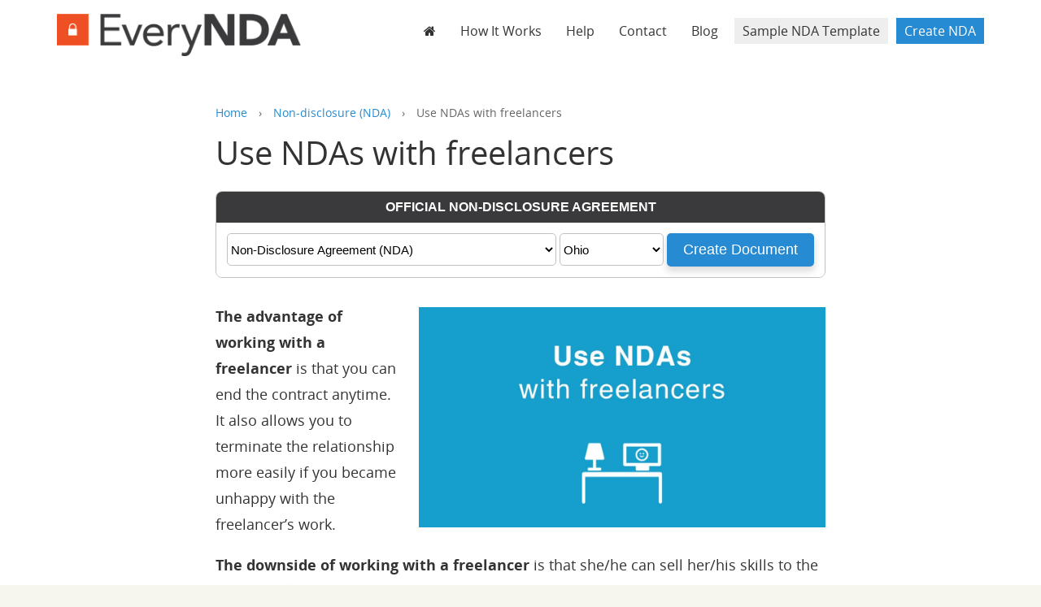

--- FILE ---
content_type: text/html; charset=UTF-8
request_url: https://www.everynda.com/blog/nda-freelancers/
body_size: 10544
content:
<!doctype html>
<html>
<head>
<meta charset="utf-8" />
<meta name="viewport" content="width=device-width, initial-scale=1.0" />
<title>Use NDAs with freelancers   - EveryNDA</title>

<link href="https://www.everynda.com/assets/css/stylesheet.min.css?v=1.0.0" rel="stylesheet" type="text/css" />

<script>
(function(i,s,o,g,r,a,m){i['GoogleAnalyticsObject']=r;i[r]=i[r]||function(){
(i[r].q=i[r].q||[]).push(arguments)},i[r].l=1*new Date();a=s.createElement(o),
m=s.getElementsByTagName(o)[0];a.async=1;a.src=g;m.parentNode.insertBefore(a,m)
})(window,document,'script','https://www.google-analytics.com/analytics.js','ga');
ga('create', 'UA-97947466-1', 'everynda.com');
ga('send', 'pageview');
</script>

<meta name='robots' content='max-image-preview:large' />
<link rel='stylesheet' id='wp-block-library-css' href='https://www.everynda.com/blog/wp-includes/css/dist/block-library/style.min.css?ver=6.1.9' type='text/css' media='all' />
<link rel='stylesheet' id='classic-theme-styles-css' href='https://www.everynda.com/blog/wp-includes/css/classic-themes.min.css?ver=1' type='text/css' media='all' />
<style id='global-styles-inline-css' type='text/css'>
body{--wp--preset--color--black: #000000;--wp--preset--color--cyan-bluish-gray: #abb8c3;--wp--preset--color--white: #ffffff;--wp--preset--color--pale-pink: #f78da7;--wp--preset--color--vivid-red: #cf2e2e;--wp--preset--color--luminous-vivid-orange: #ff6900;--wp--preset--color--luminous-vivid-amber: #fcb900;--wp--preset--color--light-green-cyan: #7bdcb5;--wp--preset--color--vivid-green-cyan: #00d084;--wp--preset--color--pale-cyan-blue: #8ed1fc;--wp--preset--color--vivid-cyan-blue: #0693e3;--wp--preset--color--vivid-purple: #9b51e0;--wp--preset--gradient--vivid-cyan-blue-to-vivid-purple: linear-gradient(135deg,rgba(6,147,227,1) 0%,rgb(155,81,224) 100%);--wp--preset--gradient--light-green-cyan-to-vivid-green-cyan: linear-gradient(135deg,rgb(122,220,180) 0%,rgb(0,208,130) 100%);--wp--preset--gradient--luminous-vivid-amber-to-luminous-vivid-orange: linear-gradient(135deg,rgba(252,185,0,1) 0%,rgba(255,105,0,1) 100%);--wp--preset--gradient--luminous-vivid-orange-to-vivid-red: linear-gradient(135deg,rgba(255,105,0,1) 0%,rgb(207,46,46) 100%);--wp--preset--gradient--very-light-gray-to-cyan-bluish-gray: linear-gradient(135deg,rgb(238,238,238) 0%,rgb(169,184,195) 100%);--wp--preset--gradient--cool-to-warm-spectrum: linear-gradient(135deg,rgb(74,234,220) 0%,rgb(151,120,209) 20%,rgb(207,42,186) 40%,rgb(238,44,130) 60%,rgb(251,105,98) 80%,rgb(254,248,76) 100%);--wp--preset--gradient--blush-light-purple: linear-gradient(135deg,rgb(255,206,236) 0%,rgb(152,150,240) 100%);--wp--preset--gradient--blush-bordeaux: linear-gradient(135deg,rgb(254,205,165) 0%,rgb(254,45,45) 50%,rgb(107,0,62) 100%);--wp--preset--gradient--luminous-dusk: linear-gradient(135deg,rgb(255,203,112) 0%,rgb(199,81,192) 50%,rgb(65,88,208) 100%);--wp--preset--gradient--pale-ocean: linear-gradient(135deg,rgb(255,245,203) 0%,rgb(182,227,212) 50%,rgb(51,167,181) 100%);--wp--preset--gradient--electric-grass: linear-gradient(135deg,rgb(202,248,128) 0%,rgb(113,206,126) 100%);--wp--preset--gradient--midnight: linear-gradient(135deg,rgb(2,3,129) 0%,rgb(40,116,252) 100%);--wp--preset--duotone--dark-grayscale: url('#wp-duotone-dark-grayscale');--wp--preset--duotone--grayscale: url('#wp-duotone-grayscale');--wp--preset--duotone--purple-yellow: url('#wp-duotone-purple-yellow');--wp--preset--duotone--blue-red: url('#wp-duotone-blue-red');--wp--preset--duotone--midnight: url('#wp-duotone-midnight');--wp--preset--duotone--magenta-yellow: url('#wp-duotone-magenta-yellow');--wp--preset--duotone--purple-green: url('#wp-duotone-purple-green');--wp--preset--duotone--blue-orange: url('#wp-duotone-blue-orange');--wp--preset--font-size--small: 13px;--wp--preset--font-size--medium: 20px;--wp--preset--font-size--large: 36px;--wp--preset--font-size--x-large: 42px;--wp--preset--spacing--20: 0.44rem;--wp--preset--spacing--30: 0.67rem;--wp--preset--spacing--40: 1rem;--wp--preset--spacing--50: 1.5rem;--wp--preset--spacing--60: 2.25rem;--wp--preset--spacing--70: 3.38rem;--wp--preset--spacing--80: 5.06rem;}:where(.is-layout-flex){gap: 0.5em;}body .is-layout-flow > .alignleft{float: left;margin-inline-start: 0;margin-inline-end: 2em;}body .is-layout-flow > .alignright{float: right;margin-inline-start: 2em;margin-inline-end: 0;}body .is-layout-flow > .aligncenter{margin-left: auto !important;margin-right: auto !important;}body .is-layout-constrained > .alignleft{float: left;margin-inline-start: 0;margin-inline-end: 2em;}body .is-layout-constrained > .alignright{float: right;margin-inline-start: 2em;margin-inline-end: 0;}body .is-layout-constrained > .aligncenter{margin-left: auto !important;margin-right: auto !important;}body .is-layout-constrained > :where(:not(.alignleft):not(.alignright):not(.alignfull)){max-width: var(--wp--style--global--content-size);margin-left: auto !important;margin-right: auto !important;}body .is-layout-constrained > .alignwide{max-width: var(--wp--style--global--wide-size);}body .is-layout-flex{display: flex;}body .is-layout-flex{flex-wrap: wrap;align-items: center;}body .is-layout-flex > *{margin: 0;}:where(.wp-block-columns.is-layout-flex){gap: 2em;}.has-black-color{color: var(--wp--preset--color--black) !important;}.has-cyan-bluish-gray-color{color: var(--wp--preset--color--cyan-bluish-gray) !important;}.has-white-color{color: var(--wp--preset--color--white) !important;}.has-pale-pink-color{color: var(--wp--preset--color--pale-pink) !important;}.has-vivid-red-color{color: var(--wp--preset--color--vivid-red) !important;}.has-luminous-vivid-orange-color{color: var(--wp--preset--color--luminous-vivid-orange) !important;}.has-luminous-vivid-amber-color{color: var(--wp--preset--color--luminous-vivid-amber) !important;}.has-light-green-cyan-color{color: var(--wp--preset--color--light-green-cyan) !important;}.has-vivid-green-cyan-color{color: var(--wp--preset--color--vivid-green-cyan) !important;}.has-pale-cyan-blue-color{color: var(--wp--preset--color--pale-cyan-blue) !important;}.has-vivid-cyan-blue-color{color: var(--wp--preset--color--vivid-cyan-blue) !important;}.has-vivid-purple-color{color: var(--wp--preset--color--vivid-purple) !important;}.has-black-background-color{background-color: var(--wp--preset--color--black) !important;}.has-cyan-bluish-gray-background-color{background-color: var(--wp--preset--color--cyan-bluish-gray) !important;}.has-white-background-color{background-color: var(--wp--preset--color--white) !important;}.has-pale-pink-background-color{background-color: var(--wp--preset--color--pale-pink) !important;}.has-vivid-red-background-color{background-color: var(--wp--preset--color--vivid-red) !important;}.has-luminous-vivid-orange-background-color{background-color: var(--wp--preset--color--luminous-vivid-orange) !important;}.has-luminous-vivid-amber-background-color{background-color: var(--wp--preset--color--luminous-vivid-amber) !important;}.has-light-green-cyan-background-color{background-color: var(--wp--preset--color--light-green-cyan) !important;}.has-vivid-green-cyan-background-color{background-color: var(--wp--preset--color--vivid-green-cyan) !important;}.has-pale-cyan-blue-background-color{background-color: var(--wp--preset--color--pale-cyan-blue) !important;}.has-vivid-cyan-blue-background-color{background-color: var(--wp--preset--color--vivid-cyan-blue) !important;}.has-vivid-purple-background-color{background-color: var(--wp--preset--color--vivid-purple) !important;}.has-black-border-color{border-color: var(--wp--preset--color--black) !important;}.has-cyan-bluish-gray-border-color{border-color: var(--wp--preset--color--cyan-bluish-gray) !important;}.has-white-border-color{border-color: var(--wp--preset--color--white) !important;}.has-pale-pink-border-color{border-color: var(--wp--preset--color--pale-pink) !important;}.has-vivid-red-border-color{border-color: var(--wp--preset--color--vivid-red) !important;}.has-luminous-vivid-orange-border-color{border-color: var(--wp--preset--color--luminous-vivid-orange) !important;}.has-luminous-vivid-amber-border-color{border-color: var(--wp--preset--color--luminous-vivid-amber) !important;}.has-light-green-cyan-border-color{border-color: var(--wp--preset--color--light-green-cyan) !important;}.has-vivid-green-cyan-border-color{border-color: var(--wp--preset--color--vivid-green-cyan) !important;}.has-pale-cyan-blue-border-color{border-color: var(--wp--preset--color--pale-cyan-blue) !important;}.has-vivid-cyan-blue-border-color{border-color: var(--wp--preset--color--vivid-cyan-blue) !important;}.has-vivid-purple-border-color{border-color: var(--wp--preset--color--vivid-purple) !important;}.has-vivid-cyan-blue-to-vivid-purple-gradient-background{background: var(--wp--preset--gradient--vivid-cyan-blue-to-vivid-purple) !important;}.has-light-green-cyan-to-vivid-green-cyan-gradient-background{background: var(--wp--preset--gradient--light-green-cyan-to-vivid-green-cyan) !important;}.has-luminous-vivid-amber-to-luminous-vivid-orange-gradient-background{background: var(--wp--preset--gradient--luminous-vivid-amber-to-luminous-vivid-orange) !important;}.has-luminous-vivid-orange-to-vivid-red-gradient-background{background: var(--wp--preset--gradient--luminous-vivid-orange-to-vivid-red) !important;}.has-very-light-gray-to-cyan-bluish-gray-gradient-background{background: var(--wp--preset--gradient--very-light-gray-to-cyan-bluish-gray) !important;}.has-cool-to-warm-spectrum-gradient-background{background: var(--wp--preset--gradient--cool-to-warm-spectrum) !important;}.has-blush-light-purple-gradient-background{background: var(--wp--preset--gradient--blush-light-purple) !important;}.has-blush-bordeaux-gradient-background{background: var(--wp--preset--gradient--blush-bordeaux) !important;}.has-luminous-dusk-gradient-background{background: var(--wp--preset--gradient--luminous-dusk) !important;}.has-pale-ocean-gradient-background{background: var(--wp--preset--gradient--pale-ocean) !important;}.has-electric-grass-gradient-background{background: var(--wp--preset--gradient--electric-grass) !important;}.has-midnight-gradient-background{background: var(--wp--preset--gradient--midnight) !important;}.has-small-font-size{font-size: var(--wp--preset--font-size--small) !important;}.has-medium-font-size{font-size: var(--wp--preset--font-size--medium) !important;}.has-large-font-size{font-size: var(--wp--preset--font-size--large) !important;}.has-x-large-font-size{font-size: var(--wp--preset--font-size--x-large) !important;}
.wp-block-navigation a:where(:not(.wp-element-button)){color: inherit;}
:where(.wp-block-columns.is-layout-flex){gap: 2em;}
.wp-block-pullquote{font-size: 1.5em;line-height: 1.6;}
</style>
<script type='text/javascript' src='https://www.everynda.com/blog/wp-includes/js/jquery/jquery.min.js?ver=3.6.1' id='jquery-core-js'></script>
<script type='text/javascript' src='https://www.everynda.com/blog/wp-includes/js/jquery/jquery-migrate.min.js?ver=3.3.2' id='jquery-migrate-js'></script>
<link rel="canonical" href="https://www.everynda.com/blog/nda-freelancers/" />
<link rel="amphtml" href="https://www.everynda.com/blog/nda-freelancers/?amp=1">
<!-- Jetpack Open Graph Tags -->
<meta property="og:type" content="article" />
<meta property="og:title" content="Use NDAs with freelancers" />
<meta property="og:url" content="https://www.everynda.com/blog/nda-freelancers/" />
<meta property="og:description" content="The advantage of working with a freelancer is that you can end the contract anytime. It also allows you to terminate the relationship more easily if you became unhappy with the freelancer&#8217;s w…" />
<meta property="article:published_time" content="2016-05-23T10:00:50+00:00" />
<meta property="article:modified_time" content="2017-11-22T20:46:44+00:00" />
<meta property="og:site_name" content="EveryNDA" />
<meta property="og:image" content="https://www.everynda.com/blog/wp-content/uploads/2016/05/use-ndas-with-freelancers.jpg" />
<meta property="og:image:width" content="1200" />
<meta property="og:image:height" content="650" />
<meta property="og:image:alt" content="Use NDAs with freelancers" />
<meta property="og:locale" content="en_US" />
<meta name="twitter:site" content="@everynda" />
<meta name="twitter:text:title" content="Use NDAs with freelancers" />
<meta name="twitter:image" content="https://www.everynda.com/blog/wp-content/uploads/2016/05/use-ndas-with-freelancers.jpg?w=640" />
<meta name="twitter:image:alt" content="Use NDAs with freelancers" />
<meta name="twitter:card" content="summary_large_image" />

<!-- End Jetpack Open Graph Tags -->
</head>
<body class="blog-page">
<div id="wrap">

    <div id="header" class="header">
        <div class="container">
            <div class="navbar navbar-static-top">
                <div class="row">
                    <div class="col-md-3 col-sm-12 col-xs-12 col-navbar-brand">
                        <div class="navbar-brand-toggle-wrapper clearfix">
                            <h3 class="navbar-brand">
                                <a href="/" title="EveryNDA">EveryNDA</a>
                            </h3>
                            <button type="button" class="navbar-toggle" data-toggle="collapse" data-target="#navbar-collapse-1">
                                <span class="sr-only">Toggle navigation</span>
                                <span class="icon-bar"></span>
                                <span class="icon-bar"></span>
                                <span class="icon-bar"></span>
                            </button>
                        </div>
                    </div>
                    <div class="col-md-9 col-sm-12 col-xs-12 col-navbar-nav">
                        <div class="collapse navbar-collapse" id="navbar-collapse-1">
                            <ul class="nav navbar-nav">
                                <li><a href="/"><b class="fa fa-home"></b></a></li>
                                <li><a href="/tour">How It Works</a></li>
                                <li><a href="/help">Help</a></li>
                                <li><a href="/contact">Contact</a></li>
                                <li><a href="/blog/">Blog</a></li>
                                <li class="blog-download"><a href="/blog/sample-non-disclosure-template/"class="btn btn-default">Sample NDA Template</a></li>
                                <li class="generator-selector">
                                    <a href="/wizard/nda"class="btn btn-primary">Create NDA</a>
                                </li>
                            </ul>
                        </div>
                    </div>
                </div>
            </div>
        </div>
    </div>

<div id="page" class="page">

    <div class="blog-page-wrap">    
        <div class="container blog-page-container"> 
            <div class="blog-single-page">
                
                <div class="post" itemscope itemtype="http://schema.org/BlogPosting">
                    <meta itemscope itemprop="mainEntityOfPage" itemType="https://schema.org/WebPage" itemid="https://www.everynda.com/blog/nda-freelancers/" />

                    <div class="row">
                        <div class="col-md-8 col-md-offset-2 col-sm-8 col-sm-offset-2">
                            
                            <div class="post-breadcrumbs breadcrumbs">
                                <ul vocab="http://schema.org/" typeof="BreadcrumbList" class="list-unstyled">
                                    <li class="item" property="itemListElement" typeof="ListItem">
                                        <a property="item" typeof="WebPage" href="https://www.EveryNDA.com" class="link"><span property="name">Home</span><meta property="position" content="1"></a>
                                    </li>
                                    <li class="separator">
                                        <span class="separator-item">›</span>
                                    </li>
                                    <li class="item" property="itemListElement" typeof="ListItem">
                                        <a property="item" typeof="WebPage" href="https://www.EveryNDA.com/non-disclosure-nda/" class="link"><span property="name">Non-disclosure (NDA)</span><meta property="position" content="2"></a>
                                    </li>
                                    <li class="separator">
                                        <span class="separator-item">›</span>
                                    </li>
                                    <li class="item" property="itemListElement" typeof="ListItem">
                                        <span property="item" typeof="WebPage" class="title">
                                            <span property="name">Use NDAs with freelancers</span>
                                            <meta property="position" content="3">
                                        </a>
                                    </li>
                                </ul>
                            </div>
                            
                            <div class="post-title">
                                <h1 itemprop="name headline">Use NDAs with freelancers</h1>
                            </div>                          

							<div>
								<script src="https://eforms.com/widget" data-id="597"></script>							
							</div>
							
                            <div class="post-content-wrapper" itemprop="articleBody">
                                
                                                                    <div class="post-thumbnail-wrapper">
                                        <div class="post-thumbnail" itemprop="image" itemscope itemtype="https://schema.org/ImageObject">
                                            <img width="500" height="271" src="https://www.everynda.com/blog/wp-content/uploads/2016/05/use-ndas-with-freelancers.jpg" class="attachment-500x500 size-500x500 wp-post-image" alt="Use NDAs with freelancers" decoding="async" />                                            <meta itemprop="url" content="https://www.everynda.com/blog/wp-content/uploads/2016/05/use-ndas-with-freelancers.jpg" />
                                            <meta itemprop="width" content="1200" />
                                            <meta itemprop="height" content="650" />
                                        </div>
                                    </div>
                                                                
                                <div class="post-content">
                                    <p><strong>The advantage of working with a freelancer</strong> is that you can end the contract anytime. It also allows you to terminate the relationship more easily if you became unhappy with the freelancer&#8217;s work.</p>
<p><strong>The downside of working with a freelancer</strong> is that she/he can sell her/his skills to the highest bidder at any time. There&#8217;s no real contractual obligation of loyalty, unless clearly stated in your agreement.</p>
<p>In other words, the sword is double-edged and works both ways. In addition, <strong>it can be more difficult to manage confidentiality</strong> as freelancers are <strong>not under your direct supervision</strong> and employment.</p>
<p>Nevertheless, the pros of working with freelancers may far outweigh the cons, depending on what your needs are.</p>
<div id="toc_container" class="no_bullets"><p class="toc_title">Contents</p><ul class="toc_list"><li><a href="#Protect_confidential_projects_with_freelancers"><span class="toc_number toc_depth_1">1</span> Protect confidential projects with freelancers</a><ul><li><a href="#Your_own_NDA"><span class="toc_number toc_depth_2">1.1</span> Your own NDA</a></li><li><a href="#Agreement_from_freelancers_websites"><span class="toc_number toc_depth_2">1.2</span> Agreement from freelancers websites</a></li></ul></li><li><a href="#Extending_confidentiality"><span class="toc_number toc_depth_1">2</span> Extending confidentiality</a></li><li><a href="#Enforcing_NDAs"><span class="toc_number toc_depth_1">3</span> Enforcing NDAs</a></li></ul></div>

<p>Here are some of the top freelancing websites:</p>
<ol>
<li><a href="https://www.upwork.com/">Upwork</a> (a merger between Odesk and Elance)</li>
<li><a href="http://www.guru.com/">Guru</a></li>
<li><a href="https://www.fiverr.com/">Fiverr</a></li>
<li><a href="http://www.peopleperhour.com/">PeoplePerHour</a></li>
<li><a href="https://www.freelancer.com/?utm_expid=294858-417.fHeNoYz6RQuK1Hv6v6kRrA.0">Freelancer</a></li>
</ol>
<p>Some websites are geared towards specific kinds of skills whilst others host a variety of freelancers.</p>
<h2><span id="Protect_confidential_projects_with_freelancers">Protect confidential projects with freelancers</span></h2>
<p>As you are now aware, choosing to work with freelancers brings different kinds of benefits but also different challenges.</p>
<p>One important issue to consider is confidentiality.</p>
<p>Freelancers normally work with multiple employers and projects at the same time. Since <strong>freelancers are not under a permanent contract of employment</strong> with you and generally have complete control over where they work and who they work with, how do you ensure that any information that <strong>you share with them is kept confidential?</strong></p>
<h3><span id="Your_own_NDA">Your own NDA</span></h3>
<p>In a normal business setting, the most common tool that entrepreneurs and business owners use to protect their trade secrets, proprietary and other confidential information is through <strong><a href="/blog/sample-non-disclosure-template/">a non-disclosure agreement (NDA)</a></strong>.</p>
<p>An NDA is a contract that legally binds parties to confidentiality. It allows parties to feel more comfortable sharing in-house secrets which is often necessary to enable work to be performed successfully.</p>
<p>An example of a clause that requires a freelancer to not only take all reasonable precautions to <strong>protect confidential information</strong> but also not to <strong>copy or reverse engineer such information</strong> is this kind of clause taken from an NDA provided by <a href="http://help.elance.com/hc/en-us/articles/203735913-Sample-Contract-Agreements">Elance</a>:</p>
<p><img decoding="async" loading="lazy" src="https://everynda.com/blog/wp-content/uploads/2016/05/elance-sample-nda-protect-confidential-information.jpg" alt="Example of protection information clause from Elance sample NDA" width="708" height="206" class="aligncenter size-full wp-image-140" srcset="https://www.everynda.com/blog/wp-content/uploads/2016/05/elance-sample-nda-protect-confidential-information.jpg 708w, https://www.everynda.com/blog/wp-content/uploads/2016/05/elance-sample-nda-protect-confidential-information-300x87.jpg 300w" sizes="(max-width: 708px) 100vw, 708px" /></p>
<p>This clause also requires the freelancer to require any employees, agents or subcontractors that he or she may use to sign an equivalent NDA.</p>
<p>These NDAs can be mutual or one-way.</p>
<p><strong>A mutual NDA</strong> is where both parties are making disclosures that need to be kept confidential by the other party whilst a one-way NDA only requires that the party receiving the confidential information keeps information disclosed by the other party confidential. </p>
<p>Generally, these kind of agreements will be one-way unless you&#8217;re working with a highly skilled freelancer who has created his or her own proprietary information that requires confidentiality from you as well.</p>
<p>NDAs normally have a specific clause that states how long confidentiality is to last for. If a breach occurred, the agreement could not only provide for monetary remedies but also injunctive relief to stop any further breaches from occurring.</p>
<p>Unlike an employee, an NDA for a freelancer would <strong>normally be limited to the scope of the specific project</strong> that you are hiring the freelancer to do.</p>
<h3><span id="Agreement_from_freelancers_websites">Agreement from freelancers websites</span></h3>
<p>Some freelancing websites understand the importance of confidentiality for employers and have incorporated clauses in their Terms of Use to provide this.</p>
<p><img decoding="async" loading="lazy" src="https://everynda.com/blog/wp-content/uploads/2016/05/upwork-logo.jpg" alt="Logo of Upwork" width="150" height="49" class="aligncenter size-full wp-image-164" /></p>
<p><strong>Upwork</strong></p>
<p>For example, all <a href="https://www.upwork.com/">Upwork</a> contracts require both freelancers and employers to agree to the terms in their User Agreement through a simple tick box.</p>
<p>Clause 15, called &#8220;<em>Confidentiality</em>&#8220;, of the <a href="https://www.upwork.com/legal/">User Agreement</a> covers confidentiality:</p>
<p><img decoding="async" loading="lazy" src="https://everynda.com/blog/wp-content/uploads/2016/05/upwork-user-agreement-clause-confidentiality.jpg" alt="The clause Confidentiality from Upwork User Agreement" width="979" height="244" class="aligncenter size-full wp-image-141" srcset="https://www.everynda.com/blog/wp-content/uploads/2016/05/upwork-user-agreement-clause-confidentiality.jpg 979w, https://www.everynda.com/blog/wp-content/uploads/2016/05/upwork-user-agreement-clause-confidentiality-300x75.jpg 300w, https://www.everynda.com/blog/wp-content/uploads/2016/05/upwork-user-agreement-clause-confidentiality-768x191.jpg 768w" sizes="(max-width: 979px) 100vw, 979px" /></p>
<p>Clause 15.1, called &#8220;<em>Return</em>&#8220;, requires mutual confidentiality from both the freelancer and employer, depending on whoever is receiving confidential information:</p>
<p><img decoding="async" loading="lazy" src="https://everynda.com/blog/wp-content/uploads/2016/05/upwork-user-agreement-clause-return-information.jpg" alt="The clause Return from Upwork User Agreement" width="976" height="228" class="aligncenter size-full wp-image-142" srcset="https://www.everynda.com/blog/wp-content/uploads/2016/05/upwork-user-agreement-clause-return-information.jpg 976w, https://www.everynda.com/blog/wp-content/uploads/2016/05/upwork-user-agreement-clause-return-information-300x70.jpg 300w, https://www.everynda.com/blog/wp-content/uploads/2016/05/upwork-user-agreement-clause-return-information-768x179.jpg 768w" sizes="(max-width: 976px) 100vw, 976px" /></p>
<p>Clause 15.2, called &#8220;<em>Publication</em>&#8220;, states that upon a written request, the recipient of confidential information should destroy or return any confidential information:</p>
<p><img decoding="async" loading="lazy" src="https://everynda.com/blog/wp-content/uploads/2016/05/upwork-user-agreement-clause-publication.jpg" alt="The clause Publication from Upwork User Agreement" width="967" height="135" class="aligncenter size-full wp-image-143" srcset="https://www.everynda.com/blog/wp-content/uploads/2016/05/upwork-user-agreement-clause-publication.jpg 967w, https://www.everynda.com/blog/wp-content/uploads/2016/05/upwork-user-agreement-clause-publication-300x42.jpg 300w, https://www.everynda.com/blog/wp-content/uploads/2016/05/upwork-user-agreement-clause-publication-768x107.jpg 768w" sizes="(max-width: 967px) 100vw, 967px" /></p>
<p>The &#8220;<em>Publication</em>&#8221; clause above places a legal obligation on parties not to publish any confidential information or work results, except in the agreed necessary performance of a service.</p>
<p>However, it&#8217;s highly debatable whether freelancers (and employers) ever bother to read the full User Agreement. It&#8217;s likely that most are probably not aware that they even exist.</p>
<p>This is one reason why you should <strong>consider arranging for your own NDA</strong>.</p>
<p>People tend to take things more seriously when they have to put their signature on it, as opposed to checking a tick box online. </p>
<p>Also, the confidentiality clauses in various User Agreements are understandably generic and cannot expressly specify what is considered confidential information and what is not. In addition, <strong>there is no provision for how long confidentiality is meant to last for</strong>. In a legal challenge, it&#8217;s harder to uphold an agreement which is too vague or too onerous.</p>
<p>Therefore, if you take confidentiality seriously, it would be wise to create your own NDA and request that your freelancer sign this NDA in addition to the standard provisions in Upwork&#8217;s User Agreement.</p>
<p><img decoding="async" loading="lazy" src="https://everynda.com/blog/wp-content/uploads/2016/05/fiverr-logo.jpg" alt="Logo of Fiverr" width="200" height="76" class="aligncenter size-full wp-image-144" /></p>
<p><strong>Fiverr</strong></p>
<p>Like Upwork, <a href="https://www.fiverr.com/">Fiverr</a> only has a very simple and generic clause covering confidentiality in their Terms of Service <a href="https://www.fiverr.com/terms_of_service#ownership">page</a>:</p>
<p><img decoding="async" loading="lazy" src="https://everynda.com/blog/wp-content/uploads/2016/05/fiverr-terms-service-privacy-identity-clause.jpg" alt="The clause Privacy and Identity from Fiverr Terms of Service" width="994" height="84" class="aligncenter size-full wp-image-145" srcset="https://www.everynda.com/blog/wp-content/uploads/2016/05/fiverr-terms-service-privacy-identity-clause.jpg 994w, https://www.everynda.com/blog/wp-content/uploads/2016/05/fiverr-terms-service-privacy-identity-clause-300x25.jpg 300w, https://www.everynda.com/blog/wp-content/uploads/2016/05/fiverr-terms-service-privacy-identity-clause-768x65.jpg 768w" sizes="(max-width: 994px) 100vw, 994px" /></p>
<p><img decoding="async" loading="lazy" src="https://everynda.com/blog/wp-content/uploads/2016/05/freelancer-logo.jpg" alt="Logo of Freelancer" width="150" height="56" class="aligncenter size-full wp-image-165" /></p>
<p><strong>Freelancer</strong></p>
<p>At <a href="https://www.freelancer.com/?utm_expid=294858-417.fHeNoYz6RQuK1Hv6v6kRrA.0">Freelancer</a>, they provide a <a href="https://www.freelancer.com/info/codeofconduct.php">Freelancer Code of Conduct</a> where it&#8217;s stated that the freelancer is required to protect confidentiality. However, this is phrased in a very broad and vague way and lacks a lot of detail:</p>
<p><img decoding="async" loading="lazy" src="https://everynda.com/blog/wp-content/uploads/2016/05/freelancer-code-of-conduct-confidentiality-clause.jpg" alt="The clause Confidentiality from Freelancer Code of Conduct" width="447" height="154" class="aligncenter size-full wp-image-146" srcset="https://www.everynda.com/blog/wp-content/uploads/2016/05/freelancer-code-of-conduct-confidentiality-clause.jpg 447w, https://www.everynda.com/blog/wp-content/uploads/2016/05/freelancer-code-of-conduct-confidentiality-clause-300x103.jpg 300w" sizes="(max-width: 447px) 100vw, 447px" /></p>
<p>Nevertheless, Freelancer does provide you with a sample NDA <a href="https://www.freelancer.com/NDA/NDA-print-contract.php">PDF</a> with a 12 month confidentiality period that you can download and use but it does not specify what information is considered confidential and what is not.</p>
<p>Some other freelancing websites like <a href="http://www.guru.com/">Guru</a> do not provide any clauses that expressly require the freelancer to keep confidentiality and therefore, they recommend that you draw up your own NDA.</p>
<h2><span id="Extending_confidentiality">Extending confidentiality</span></h2>
<p>Confidentiality can extend to documents, designs, sketches, analyses, source codes, marketing plans, manufacturing processes and technical procedures.</p>
<p>Here&#8217;s an example of a clause taken from <a href="http://www.accuridecorp.com/files/2012/09/ConfidentialityNondisclosureAgreement.pdf">Accuride Corp&#8217;s</a> Confidentiality and Non-Disclosure Agreement that lists what Accuride Corp considers as confidential information: </p>
<p><img decoding="async" loading="lazy" src="https://everynda.com/blog/wp-content/uploads/2016/05/accuride-agreement-what-is-confidential-information.jpg" alt="Definition of confidential information from agreement of Accuride" width="795" height="261" class="aligncenter size-full wp-image-147" srcset="https://www.everynda.com/blog/wp-content/uploads/2016/05/accuride-agreement-what-is-confidential-information.jpg 795w, https://www.everynda.com/blog/wp-content/uploads/2016/05/accuride-agreement-what-is-confidential-information-300x98.jpg 300w, https://www.everynda.com/blog/wp-content/uploads/2016/05/accuride-agreement-what-is-confidential-information-768x252.jpg 768w" sizes="(max-width: 795px) 100vw, 795px" /></p>
<p>If there are exceptions where confidentiality is not expected of your freelancer, then these exceptions should be included in the NDA agreement. Normally, the common exceptions are:</p>
<ul>
<li>The information is already or has become public knowledge, with no breach or fault on the part of the freelancer.</li>
<li>The freelancer already had prior knowledge of the information prior to your disclosure.</li>
<li>The freelancer was given that information from a third party.</li>
<li>The freelancer had managed to develop the information independently.</li>
</ul>
<p>An example of a well-written clause on this can be found in Microsoft&#8217;s Confidentiality Agreement for Licensing Discussions:</p>
<p><img decoding="async" loading="lazy" src="https://everynda.com/blog/wp-content/uploads/2016/05/microsoft-nda-licensing-definition-confidential-information.jpg" alt="Definition of confidential information from Microsoft NDA on licensing" width="706" height="101" class="aligncenter size-full wp-image-148" srcset="https://www.everynda.com/blog/wp-content/uploads/2016/05/microsoft-nda-licensing-definition-confidential-information.jpg 706w, https://www.everynda.com/blog/wp-content/uploads/2016/05/microsoft-nda-licensing-definition-confidential-information-300x43.jpg 300w" sizes="(max-width: 706px) 100vw, 706px" /></p>
<p>Another potential pitfall for employers working with freelancers is that they may assume that they automatically own the copyright of the work that is produced by the freelancer by virtue of the fact that they are paying for the work.</p>
<p>That is not the case <strong>unless you expressly provide in writing that you are paying for &#8216;work for hire&#8217;</strong> which means that the freelancer agrees to transfer his or her copyright to you.</p>
<p>An example of a clause from a <a href="https://www.docracy.com/">work for hire agreement shared on Docracy</a> is below:</p>
<p><img decoding="async" loading="lazy" src="https://everynda.com/blog/wp-content/uploads/2016/05/example-work-for-hire-clause-in-agreement.jpg" alt="Example of Work for Hire clause in agreement from Docracy" width="633" height="92" class="aligncenter size-full wp-image-149" srcset="https://www.everynda.com/blog/wp-content/uploads/2016/05/example-work-for-hire-clause-in-agreement.jpg 633w, https://www.everynda.com/blog/wp-content/uploads/2016/05/example-work-for-hire-clause-in-agreement-300x44.jpg 300w" sizes="(max-width: 633px) 100vw, 633px" /></p>
<p>So if you&#8217;re wanting to take complete ownership and copyright of the work being created by your freelancer then <strong>you should create a separate work for hire agreement</strong> or if not, at least add an appropriate clause indicating so into your NDA.</p>
<p>You may also want to specify in your NDA what you want the freelancer to do with the confidential information after your project or work is completed.</p>
<p>You could require that the he or she returns all originals and copies of the information back to you or destroy them within a certain period of time and retain no other records or copies.</p>
<p>An example of such a clause can be found in <a href="https://thoughtbot.com/documents/thoughtbot-mutual-nda.pdf">Thoughtbot&#8217;s</a> Mutual Non-Disclosure Agreement:</p>
<p><img decoding="async" loading="lazy" src="https://everynda.com/blog/wp-content/uploads/2016/05/clause-return-of-materials-thoughtbot-mutual-nda.jpg" alt="Example of Return of Materials clause from Mutual NDA of Thoughtbot" width="773" height="73" class="aligncenter size-full wp-image-150" srcset="https://www.everynda.com/blog/wp-content/uploads/2016/05/clause-return-of-materials-thoughtbot-mutual-nda.jpg 773w, https://www.everynda.com/blog/wp-content/uploads/2016/05/clause-return-of-materials-thoughtbot-mutual-nda-300x28.jpg 300w, https://www.everynda.com/blog/wp-content/uploads/2016/05/clause-return-of-materials-thoughtbot-mutual-nda-768x73.jpg 768w" sizes="(max-width: 773px) 100vw, 773px" /></p>
<h2><span id="Enforcing_NDAs">Enforcing NDAs</span></h2>
<p>Trying to enforce an NDA where a breach has occurred, just like many other contracts, can often be complicated and costly. So even if you have a strong, professionally written NDA, you should still limit the amount of confidential information that you share with your freelancer.</p>
<p>If you&#8217;re only hiring the freelancer to work on a particular project, make sure that you only share relevant information that&#8217;s necessary for the work to be completed.</p>
<p>In addition, when you are about to transfer confidential information to the freelancer, remind him or her beforehand that the information is confidential and <strong>mark it accordingly as well</strong>.</p>
<p>Since there&#8217;s a high possibility that your freelancer may be working in a different country or state from you, it&#8217;s important that you also specify <strong>which country&#8217;s or state&#8217;s law will apply</strong> to the NDA you&#8217;ll both sign.</p>
<p>An example of a clause that you can use is from an example NDA from <a href="http://www.hbs.edu/Pages/default.aspx">Harvard Business School</a>:</p>
<p><img decoding="async" loading="lazy" src="https://everynda.com/blog/wp-content/uploads/2016/05/harvard-business-school-nda-which-law-applies-clause.jpg" alt="Which law applies clause in NDA from Harvard Business School" width="685" height="135" class="aligncenter size-full wp-image-151" srcset="https://www.everynda.com/blog/wp-content/uploads/2016/05/harvard-business-school-nda-which-law-applies-clause.jpg 685w, https://www.everynda.com/blog/wp-content/uploads/2016/05/harvard-business-school-nda-which-law-applies-clause-300x59.jpg 300w" sizes="(max-width: 685px) 100vw, 685px" /></p>
<p>At the end of the day, prevention is better than cure and as much as possible, test your working relationship out first before you start transferring confidential information over to your freelancer too soon.</p>
<p>In Jeremy&#8217;s case, since he plans on building his startup using mainly freelancers, it will be vital for him to have an effective legal agreement that he can use with the freelancers that he hires.</p>
<p class="small text-muted">Credits: Icon freelancer by Jenny Chisnell from the Noun Project.</p>
                                </div>
                                
                                <div class="post-info">
                                    <div class="post-date">
                                        <p>
                                            <span class="post-date">
                                                Nov 22, 2017                                                <meta itemprop="datePublished" content="2016-05-23T10:00:50+00:00" />
                                                <meta itemprop="dateModified" content="2017-11-22T20:46:44+00:00" />
                                            </span>
                                                                                            <span class="separator post-categories-separator">
                                                    |
                                                </span>
                                                <span class="post-categories">
                                                    <a href="https://www.everynda.com/blog/category/non-disclosure-agreements/" rel="category tag">Non-disclosure Agreements</a>                                                </span>
                                                                                    </p>
                                    </div>
                                    <div class="disclaimer">
                                        <p>This article is not a substitute for professional legal advice. This article does not create an attorney-client relationship, nor is it a solicitation to offer legal advice.</p>
                                    </div>
                                </div>
                                
                            </div>
                            
                            <div itemprop="publisher" itemscope itemtype="https://schema.org/Organization">
                                <div itemprop="logo" itemscope itemtype="https://schema.org/ImageObject">
                                    <meta itemprop="url" content="https://www.everynda.com/assets/images/logo_for_google_webmaster_tools_structured_data_publisher.jpg" />
                                    <meta itemprop="width" content="197" />
                                    <meta itemprop="height" content="60" />
                                </div>
                                <meta itemprop="name" content="EveryNDA" />
                            </div>
                        </div>
                    </div>
                    
                    <br />
                
                </div>
                
            </div>
        </div>
    </div>

    <div class="blog-sidebar-wrap">
        <div class="container blog-sidebar-container">
            <div class="blog-sidebar">
                <div class="row">
    <div class="col-md-12">
        <div class="sidebar-search" itemscope itemtype="http://schema.org/WebSite">
            <meta itemprop="url" content="https://www.EveryNDA.com" />
            <p class="title">Search our blog</p>
            <div class="row">
                <div class="col-md-6 col-md-offset-3">
                    <form role="search" method="get" id="searchform" class="searchform" action="/blog/" itemprop="potentialAction" itemscope itemtype="http://schema.org/SearchAction">
    <meta itemprop="target" content="https://www.everynda.com/blog/?s={s}"/>
    <div class="input-group">
        <input type="text" value="" name="s" id="s" class="form-control" itemprop="query-input" />
        <span class="input-group-btn">
        <input type="submit" id="searchsubmit" value="Search" class="btn btn-default" />
        </span>
    </div>
</form>                </div>
            </div>
        </div>
    </div>
</div>

<div class="row">
    <div class="col-md-12">
        <div class="sidebar-more-articles">
            <p class="title">More legal articles from EveryNDA</p>

            <div class="row">
            <div class="col-md-6">
                <p class="article"><a href="https://www.everynda.com/blog/required-title-non-disclosure/" title="Are you legally required to title it a &#8220;Non-Disclosure Agreement&#8221;">Are you legally required to title it a &#8220;Non-Disclosure Agreement&#8221;</a></p>
            </div>

            
            <div class="col-md-6">
                <p class="article"><a href="https://www.everynda.com/blog/disclosing-recipient-parties-nda/" title="Disclosing and Recipient Parties in NDAs">Disclosing and Recipient Parties in NDAs</a></p>
            </div>

            </div><div class="row">
            <div class="col-md-6">
                <p class="article"><a href="https://www.everynda.com/blog/dtsa-immunity-provision-employees-only/" title="Question of the day: DTSA immunity provision apply to employees only?">Question of the day: DTSA immunity provision apply to employees only?</a></p>
            </div>

            
            <div class="col-md-6">
                <p class="article"><a href="https://www.everynda.com/blog/protect-software-code-nda/" title="How to Protect Software Source Codes with an NDA">How to Protect Software Source Codes with an NDA</a></p>
            </div>

            </div><div class="row">
            <div class="col-md-6">
                <p class="article"><a href="https://www.everynda.com/blog/startups-use-nda/" title="Startups: Use the NDA agreement">Startups: Use the NDA agreement</a></p>
            </div>

            
            <div class="col-md-6">
                <p class="article"><a href="https://www.everynda.com/blog/sample-non-disclosure-template/" title="Sample Non-Disclosure Agreement Template">Sample Non-Disclosure Agreement Template</a></p>
            </div>

            </div><div class="row"></div>        </div>
    </div>
</div>            </div>
        </div>
    </div>

</div>



    <div id="footer" class="footer">
        <div class="container">

            <div class="social-copyright">
                <div class="row">
                    <div class="col-md-6 col-sm-8 col-xs-12 col-social">
                        <ul class="social-list list-inline list-unstyled">
                            <li><a href="https://twitter.com/EveryNDA"><i class="fa fa-twitter"></i>Twitter</a></li>
                            <li><a href="https://www.facebook.com/everynda"><i class="fa fa-facebook"></i>Facebook</a></li>
                            <li><a href="https://www.pinterest.com/everynda"><i class="fa fa-pinterest"></i>Pinterest</a></li>
                        </ul>
                    </div>
                    <div class="col-md-6 col-sm-4 col-xs-12 col-copyright">
                        <p>EveryNDA &copy; 2026</p>
                    </div>
                </div>
            </div>

            <div class="disclaimer-legal">
                <div class="row">
                    <div class="col-md-6 col-sm-6 col-xs-12 col-disclaimer">
                        <p>Disclaimer: Legal information is not legal advice, <a href="/legal/disclaimer">read the disclaimer</a>.</p>
                    </div>
                    <div class="col-md-6 col-sm-6 col-xs-12 col-legal">
                        <p><a href="/legal/privacy-policy">Privacy Policy</a> &mdash; <a href="/legal/terms-of-use">Terms of Use</a></p>
                    </div>
                </div>
            </div>
    
        </div>
    </div>
    
</div>


<script type="application/ld+json">
{
  "@context": "http://schema.org",
  "@type": "Organization",
  "name" : "EveryNDA",
  "url" : "https://www.EveryNDA.com",
  "logo" : "https://www.everynda.com/assets/images/logo.png",
  "email" : "mailto:office@everynda.com",
  "sameAs" : [
    "https://plus.google.com/+Everynda",
    "https://www.facebook.com/everynda",
    "https://twitter.com/EveryNDA",
    "https://www.pinterest.com/everynda"
  ]
}
</script>

<script type="text/javascript" src="https://www.everynda.com/assets/js/scripts.min.js?v=1.0.0"></script>    
<script type="text/javascript" src="https://www.everynda.com/assets/js/chat-form.min.js?v=1.0.0"></script>    


<script type='text/javascript' id='toc-front-js-extra'>
/* <![CDATA[ */
var tocplus = {"visibility_show":"show","visibility_hide":"hide","width":"Auto"};
var tocplus = {"visibility_show":"show","visibility_hide":"hide","width":"Auto"};
/* ]]> */
</script>
<script type='text/javascript' src='https://www.everynda.com/blog/wp-content/plugins/table-of-contents-plus/front.min.js?ver=2212' id='toc-front-js'></script>

</body>
</html>

--- FILE ---
content_type: application/javascript
request_url: https://www.everynda.com/assets/js/chat-form.min.js?v=1.0.0
body_size: 418
content:
$(function(){$(".chat-form .title").bind("click",function(e){toggleFeedbackPopup();e.stopPropagation();e.preventDefault()});$(".chat-form").bind("click touchend",function(){if(!$(this).hasClass("expanded")){toggleFeedbackPopup()}});$(".chat-form .action-expand-chat-form").bind("click",function(){toggleFeedbackPopup()});function toggleFeedbackPopup(){$(".chat-form").toggleClass("expanded");if($(".chat-form").hasClass("expanded")){$(".chat-form").removeClass("success");$(".chat-form input").val("");$(".chat-form textarea").val("");$(".chat-form .fa").removeClass("fa-chevron-up").addClass("fa-chevron-down")}else{$(".chat-form input").val("");$(".chat-form textarea").val("");$(".chat-form").removeClass("success");$(".chat-form .fa").addClass("fa-chevron-up").removeClass("fa-chevron-down")}}$(".chat-form .btn").bind("click touchend",function(){if($(".chat-form .name").val().trim()==""||$(".chat-form .email").val().trim()==""){alert("Please complete all fields.");return}if(!validateEmail($(".chat-form .email").val())){alert("Please specify a valid email.");return}$.ajax({url:$("#chat-form").attr("data-url"),dataType:"json",type:"POST",data:{chat_form_name:$(".chat-form .name").val(),chat_form_email:$(".chat-form .email").val(),chat_form_message:$(".chat-form .message").val()+"\n\n\n\n"+window.location.href},context:document.body}).done(function(reply){if(reply.success=="true"||reply.success==true){$(".chat-form").addClass("response");$(".chat-form .response-text").text("Thank you, we'll get back to you very soon.")}else{$(".chat-form").addClass("response");$(".chat-form .response-text").text("Sorry, can't connect to the server right now. Can you send us a support ticket from the Help page instead?")}})})});function validateEmail(email){var re=/^(([^<>()\[\]\\.,;:\s@"]+(\.[^<>()\[\]\\.,;:\s@"]+)*)|(".+"))@((\[[0-9]{1,3}\.[0-9]{1,3}\.[0-9]{1,3}\.[0-9]{1,3}])|(([a-zA-Z\-0-9]+\.)+[a-zA-Z]{2,}))$/;return re.test(email)};

--- FILE ---
content_type: text/plain
request_url: https://www.google-analytics.com/j/collect?v=1&_v=j102&a=413268769&t=pageview&_s=1&dl=https%3A%2F%2Fwww.everynda.com%2Fblog%2Fnda-freelancers%2F&ul=en-us%40posix&dt=Use%20NDAs%20with%20freelancers%20-%20EveryNDA&sr=1280x720&vp=1280x720&_u=IEBAAAABAAAAACAAI~&jid=978612429&gjid=552276740&cid=1156016639.1768814884&tid=UA-97947466-1&_gid=1276927548.1768814884&_r=1&_slc=1&z=1327204095
body_size: -450
content:
2,cG-HGFFS2F74G